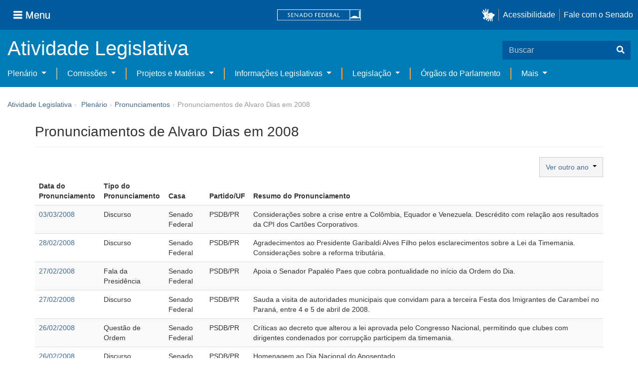

--- FILE ---
content_type: text/html;charset=UTF-8
request_url: https://www25.senado.leg.br/web/atividade/pronunciamentos/-/p/parlamentar/945/2008/20
body_size: 35298
content:
<!DOCTYPE html> <html class="aui ltr" dir="ltr" lang="pt-BR" $container_height> <head> <title>Pronunciamentos de Alvaro Dias em 2008 - Pronunciamentos - Senado Federal</title> <link rel="apple-touch-icon" sizes="180x180" href="https://www25.senado.leg.br/senado-theme/images/favicon/apple-touch-icon.png"> <link rel="icon" type="image/png" sizes="32x32" href="https://www25.senado.leg.br/senado-theme/images/favicon/favicon-32x32.png"> <link rel="icon" type="image/png" sizes="16x16" href="https://www25.senado.leg.br/senado-theme/images/favicon/favicon-16x16.png"> <link rel="mask-icon" href="https://www25.senado.leg.br/senado-theme/images/favicon/safari-pinned-tab.svg"> <link rel="shortcut icon" href="https://www25.senado.leg.br/senado-theme/images/favicon/favicon.ico"> <link rel="manifest" href="https://www25.senado.leg.br/senado-theme/images/favicon/site.webmanifest"> <meta name="msapplication-TileColor" content="#00aba9"> <meta name="msapplication-TileImage" content="https://www25.senado.leg.br/senado-theme/images/favicon/mstile-144x144.png"> <meta content="initial-scale=1.0, width=device-width" name="viewport" /> <meta content="text/html; charset=UTF-8" http-equiv="content-type" /> <link href="https://www25.senado.leg.br/senado-theme/images/favicon.ico" rel="Shortcut Icon" /> <link href="https&#x3a;&#x2f;&#x2f;www25&#x2e;senado&#x2e;leg&#x2e;br&#x2f;web&#x2f;atividade&#x2f;pronunciamentos&#x2f;-&#x2f;p&#x2f;parlamentar&#x2f;945&#x2f;2008&#x2f;20" rel="canonical" /> <link href="https&#x3a;&#x2f;&#x2f;www25&#x2e;senado&#x2e;leg&#x2e;br&#x2f;web&#x2f;atividade&#x2f;pronunciamentos&#x2f;-&#x2f;p&#x2f;parlamentar&#x2f;945&#x2f;2008&#x2f;20" hreflang="x-default" rel="alternate" /> <link href="https&#x3a;&#x2f;&#x2f;www25&#x2e;senado&#x2e;leg&#x2e;br&#x2f;web&#x2f;atividade&#x2f;pronunciamentos&#x2f;-&#x2f;p&#x2f;parlamentar&#x2f;945&#x2f;2008&#x2f;20" hreflang="pt-BR" rel="alternate" /> <link href="https&#x3a;&#x2f;&#x2f;www25&#x2e;senado&#x2e;leg&#x2e;br&#x2f;en&#x2f;web&#x2f;atividade&#x2f;pronunciamentos&#x2f;-&#x2f;p&#x2f;parlamentar&#x2f;945&#x2f;2008&#x2f;20" hreflang="en-US" rel="alternate" /> <link class="lfr-css-file" href="https&#x3a;&#x2f;&#x2f;www25&#x2e;senado&#x2e;leg&#x2e;br&#x2f;senado-theme&#x2f;css&#x2f;aui&#x2e;css&#x3f;browserId&#x3d;other&#x26;themeId&#x3d;senado_WAR_senadotheme&#x26;minifierType&#x3d;css&#x26;languageId&#x3d;pt_BR&#x26;b&#x3d;6205&#x26;t&#x3d;1766760677000" rel="stylesheet" type="text/css" /> <link href="&#x2f;html&#x2f;css&#x2f;main&#x2e;css&#x3f;browserId&#x3d;other&#x26;themeId&#x3d;senado_WAR_senadotheme&#x26;minifierType&#x3d;css&#x26;languageId&#x3d;pt_BR&#x26;b&#x3d;6205&#x26;t&#x3d;1586405536000" rel="stylesheet" type="text/css" /> <link href="https://www25.senado.leg.br/atividade-portlet/css/main.css?browserId=other&amp;themeId=senado_WAR_senadotheme&amp;minifierType=css&amp;languageId=pt_BR&amp;b=6205&amp;t=1766760686000" rel="stylesheet" type="text/css" /> <link href="https://www25.senado.leg.br/atividade-portlet/css/pronunciamento.css?browserId=other&amp;themeId=senado_WAR_senadotheme&amp;minifierType=css&amp;languageId=pt_BR&amp;b=6205&amp;t=1766760686000" rel="stylesheet" type="text/css" /> <link href="https://www25.senado.leg.br/notifications-portlet/notifications/css/main.css?browserId=other&amp;themeId=senado_WAR_senadotheme&amp;minifierType=css&amp;languageId=pt_BR&amp;b=6205&amp;t=1766760667000" rel="stylesheet" type="text/css" /> <script type="text/javascript">var Liferay={Browser:{acceptsGzip:function(){return true},getMajorVersion:function(){return 131},getRevision:function(){return"537.36"},getVersion:function(){return"131.0"},isAir:function(){return false},isChrome:function(){return true},isFirefox:function(){return false},isGecko:function(){return true},isIe:function(){return false},isIphone:function(){return false},isLinux:function(){return false},isMac:function(){return true},isMobile:function(){return false},isMozilla:function(){return false},isOpera:function(){return false},isRtf:function(){return true},isSafari:function(){return true},isSun:function(){return false},isWap:function(){return false},isWapXhtml:function(){return false},isWebKit:function(){return true},isWindows:function(){return false},isWml:function(){return false}},Data:{NAV_SELECTOR:"#navigation",isCustomizationView:function(){return false},notices:[null]},ThemeDisplay:{getLayoutId:function(){return"13"},getLayoutURL:function(){return"https://www25.senado.leg.br/web/atividade/pronunciamentos"},getParentLayoutId:function(){return"58"},isPrivateLayout:function(){return"false"},isVirtualLayout:function(){return false},getBCP47LanguageId:function(){return"pt-BR"},getCDNBaseURL:function(){return"https://www25.senado.leg.br"},getCDNDynamicResourcesHost:function(){return""},getCDNHost:function(){return""},getCompanyId:function(){return"10159"},getCompanyGroupId:function(){return"10199"},getDefaultLanguageId:function(){return"pt_BR"},getDoAsUserIdEncoded:function(){return""},getLanguageId:function(){return"pt_BR"},getParentGroupId:function(){return"12427"},getPathContext:function(){return""},getPathImage:function(){return"/image"},getPathJavaScript:function(){return"/html/js"},getPathMain:function(){return"/c"},getPathThemeImages:function(){return"https://www25.senado.leg.br/senado-theme/images"},getPathThemeRoot:function(){return"/senado-theme"},getPlid:function(){return"20744"},getPortalURL:function(){return"https://www25.senado.leg.br"},getPortletSetupShowBordersDefault:function(){return true},getScopeGroupId:function(){return"12427"},getScopeGroupIdOrLiveGroupId:function(){return"12427"},getSessionId:function(){return""},getSiteGroupId:function(){return"12427"},getURLControlPanel:function(){return"/group/control_panel?refererPlid=20744"},getURLHome:function(){return"https\x3a\x2f\x2fwww25\x2esenado\x2eleg\x2ebr\x2fweb\x2fguest"},getUserId:function(){return"10163"},getUserName:function(){return""},isAddSessionIdToURL:function(){return false},isFreeformLayout:function(){return false},isImpersonated:function(){return false},isSignedIn:function(){return false},isStateExclusive:function(){return false},isStateMaximized:function(){return false},isStatePopUp:function(){return false}},PropsValues:{NTLM_AUTH_ENABLED:false}};var themeDisplay=Liferay.ThemeDisplay;Liferay.AUI={getAvailableLangPath:function(){return"available_languages.jsp?browserId=other&themeId=senado_WAR_senadotheme&colorSchemeId=01&minifierType=js&languageId=pt_BR&b=6205&t=1588113760000"},getCombine:function(){return true},getComboPath:function(){return"/combo/?browserId=other&minifierType=&languageId=pt_BR&b=6205&t=1588113760000&"},getFilter:function(){return"min"},getJavaScriptRootPath:function(){return"/html/js"},getLangPath:function(){return"aui_lang.jsp?browserId=other&themeId=senado_WAR_senadotheme&colorSchemeId=01&minifierType=js&languageId=pt_BR&b=6205&t=1588113760000"},getStaticResourceURLParams:function(){return"?browserId=other&minifierType=&languageId=pt_BR&b=6205&t=1588113760000"}};Liferay.authToken="E3cic6qQ";Liferay.currentURL="\x2fweb\x2fatividade\x2fpronunciamentos\x2f-\x2fp\x2fparlamentar\x2f945\x2f2008\x2f20";Liferay.currentURLEncoded="%2Fweb%2Fatividade%2Fpronunciamentos%2F-%2Fp%2Fparlamentar%2F945%2F2008%2F20";</script> <script src="/html/js/barebone.jsp?browserId=other&amp;themeId=senado_WAR_senadotheme&amp;colorSchemeId=01&amp;minifierType=js&amp;minifierBundleId=javascript.barebone.files&amp;languageId=pt_BR&amp;b=6205&amp;t=1588113760000" type="text/javascript"></script> <script type="text/javascript">Liferay.Portlet.list=["pronunciamentos_WAR_atividadeportlet"];</script> <meta content="noindex,follow" name="robots"/> <link class="lfr-css-file" href="https&#x3a;&#x2f;&#x2f;www25&#x2e;senado&#x2e;leg&#x2e;br&#x2f;senado-theme&#x2f;css&#x2f;main&#x2e;css&#x3f;browserId&#x3d;other&#x26;themeId&#x3d;senado_WAR_senadotheme&#x26;minifierType&#x3d;css&#x26;languageId&#x3d;pt_BR&#x26;b&#x3d;6205&#x26;t&#x3d;1766760677000" rel="stylesheet" type="text/css" /> <style type="text/css">#p_p_id_pronunciamentos_WAR_atividadeportlet_ .portlet-borderless-container{border-width:;border-style:}</style> <link rel="stylesheet" type="text/css" href="https://www.senado.leg.br/inc/essencial-2020/css/essencial.css" /> <link rel="stylesheet" type="text/css" href="https://www.senado.leg.br/inc/essencial-2020/css/essencial-fix-bs2.css"/> <!-- Google tag (gtag.js) --> <script async src="https://www.googletagmanager.com/gtag/js?id=G-CW3ZH25XMK"></script> <script>window.dataLayer=window.dataLayer||[];function gtag(){dataLayer.push(arguments)}gtag("js",new Date());gtag("config","G-CW3ZH25XMK");</script> </head> <body class="yui3-skin-sam controls-visible signed-out public-page site twbs2" $container_body> <a href="#main-content" id="skip-to-content">Pular para o conteúdo</a> <div id="wrapper" $container_height> <div class="sf-wrapper"> <nav class="Triad navbar_global"> <div> <button class="btn btn-lg btn-secondary js-sidebar-action" id="jstoggle" type="button" aria-label="Menu"> <i class="fas fa-bars"></i><span class="u-hideLower title-n"> Menu</span> </button> </div> <div><a class="navbar_global-brand" href="https://www.senado.leg.br" title="Senado Federal"><img src="https://www.senado.leg.br/noticias/essencial/images/senado.svg" alt="Senado Federal" /></a> </div> <div> <div class="Rail Rail--fenced u-hideLower"> <a class="js-vlibras" role="button" title="acessibilidade"> <img src="https://www.senado.leg.br/noticias/essencial/images/hands.svg" width="25px" alt="Mãos fazendo sinais de libras." /></a><a class="link link-deep" href="https://www12.senado.leg.br/institucional/responsabilidade-social/acessibilidade/pages/acessibilidade-no-portal-do-senado">Acessibilidade</a><a class="link link-deep" href="http://www12.senado.gov.br/institucional/falecomosenado">Fale com o Senado</a> </div> <a class="btn btn-lg btn-secondary u-hideUpper" href="http://www12.senado.gov.br/institucional/falecomosenado" aria-label="Fale com o Senado."><i class="fas fa-phone"></i></a> </div> </nav> </div> <div class="sf-wrapper"> <div class="js-sidebar-mountpoint" data-url="https://www12.senado.leg.br/hpsenado/wssidebar.json"></div> </div> <div class="sf-wrapper"> <div class="menu-local"> <div class="pt-2"> <div class="nav_control-title"> <h1><a href="/web/atividade"> Atividade Legislativa </a> </h1> </div> </div> <button class="btn_control-res btn btn-tertiary btn-lg" type="button" data-toggle="collapse.se" data-target="#menu-local__form" aria-controls="menu-local__form" aria-expanded="false" aria-label="Exibe busca"> <i class="fas fa-search"></i> </button> <form class="menu-local__form collapse" id="menu-local__form" method="GET" action="https://www6g.senado.leg.br/busca/"> <input type="hidden" name="portal" value="Atividade Legislativa"/> <div class="search-wrapper"> <input class="form-control search-out" type="search" name="q" placeholder="Buscar"> <button class="search-btn" type="submit" aria-label="Buscar"><i class="fas fa-search"></i></button> </div> </form> </div> </div> <div class="sf-wrapper"> <nav class="navbar navbar_control navbar-expand-lg navbar--sf"> <div class="navbar-toggler navbar-toggler--sf" role="button" data-toggle="collapse.se" data-target="#sfMenuLocalDropdown" aria-controls="sfMenuLocalDropdown" aria-expanded="false" aria-label="Exibe navegação"> <button class="btn btn-secondary" aria-label="Menu desta seção"><i class="fas fa-bars"></i></button> <div class="ml-2">MENU DESTA SEÇÃO</div> </div> <div class="collapse navbar-collapse-se" id="sfMenuLocalDropdown"> <ul class="navbar-nav navbar-nav--sf"> <li class="nav-item dropdown" id="sfMenuGroup_58"> <a class="link link--nav dropdown-toggle" id="sfMenuGroupName_58" href="https&#x3a;&#x2f;&#x2f;www25&#x2e;senado&#x2e;leg&#x2e;br&#x2f;web&#x2f;atividade&#x2f;plenario" data-toggle="dropdown.se" aria-haspopup="true" aria-expanded="false"> Plenário </a> <div class="dropdown-menu dropdown-menu--sf" aria-labelledby="js-menu-1"> <a class="dropdown-item" id="sfMenuGroupItem_1" role="presentation" href="https&#x3a;&#x2f;&#x2f;www25&#x2e;senado&#x2e;leg&#x2e;br&#x2f;web&#x2f;atividade&#x2f;sessao-plenaria" role="menuitem">Sessão Plenária</a> <a class="dropdown-item" id="sfMenuGroupItem_98" role="presentation" href="https&#x3a;&#x2f;&#x2f;legis&#x2e;senado&#x2e;leg&#x2e;br&#x2f;ordiaportal&#x2f;casa&#x2f;SF" role="menuitem">Ordem do Dia</a> <a class="dropdown-item" id="sfMenuGroupItem_281" role="presentation" href="https&#x3a;&#x2f;&#x2f;legis&#x2e;senado&#x2e;leg&#x2e;br&#x2f;diarios&#x2f;ver" role="menuitem">Diários</a> <a class="dropdown-item" id="sfMenuGroupItem_304" role="presentation" href="https&#x3a;&#x2f;&#x2f;www25&#x2e;senado&#x2e;leg&#x2e;br&#x2f;web&#x2f;atividade&#x2f;anais" role="menuitem">Anais do Senado</a> <a class="dropdown-item" id="sfMenuGroupItem_13" role="presentation" href="https&#x3a;&#x2f;&#x2f;www25&#x2e;senado&#x2e;leg&#x2e;br&#x2f;web&#x2f;atividade&#x2f;pronunciamentos" role="menuitem">Pronunciamentos</a> <a class="dropdown-item" id="sfMenuGroupItem_55" role="presentation" href="https&#x3a;&#x2f;&#x2f;www25&#x2e;senado&#x2e;leg&#x2e;br&#x2f;web&#x2f;atividade&#x2f;questoes-de-ordem" role="menuitem">Questões de Ordem</a> </div> <li class="nav-item dropdown" id="sfMenuGroup_97"> <a class="link link--nav dropdown-toggle" id="sfMenuGroupName_97" href="https&#x3a;&#x2f;&#x2f;www25&#x2e;senado&#x2e;leg&#x2e;br&#x2f;web&#x2f;atividade&#x2f;comissoes&#x2f;audiencias-publicas" data-toggle="dropdown.se" aria-haspopup="true" aria-expanded="false"> Comissões </a> <div class="dropdown-menu dropdown-menu--sf" aria-labelledby="js-menu-1"> <a class="dropdown-item" id="sfMenuGroupItem_282" role="presentation" href="https&#x3a;&#x2f;&#x2f;legis&#x2e;senado&#x2e;leg&#x2e;br&#x2f;comissoes&#x2f;" role="menuitem">Agenda</a> <a class="dropdown-item" id="sfMenuGroupItem_285" role="presentation" href="https&#x3a;&#x2f;&#x2f;legis&#x2e;senado&#x2e;leg&#x2e;br&#x2f;comissoes&#x2f;pesquisa_comissao" role="menuitem">Pesquisar Comissões</a> </div> <li class="nav-item dropdown" id="sfMenuGroup_92"> <a class="link link--nav dropdown-toggle" id="sfMenuGroupName_92" href="https&#x3a;&#x2f;&#x2f;www25&#x2e;senado&#x2e;leg&#x2e;br&#x2f;web&#x2f;atividade&#x2f;materias&#x2f;home" data-toggle="dropdown.se" aria-haspopup="true" aria-expanded="false"> Projetos e Matérias </a> <div class="dropdown-menu dropdown-menu--sf" aria-labelledby="js-menu-1"> <a class="dropdown-item" id="sfMenuGroupItem_3" role="presentation" href="https&#x3a;&#x2f;&#x2f;www25&#x2e;senado&#x2e;leg&#x2e;br&#x2f;web&#x2f;atividade&#x2f;materias" role="menuitem">Pesquisas</a> <a class="dropdown-item" id="sfMenuGroupItem_15" role="presentation" href="https&#x3a;&#x2f;&#x2f;www25&#x2e;senado&#x2e;leg&#x2e;br&#x2f;web&#x2f;atividade&#x2f;materias&#x2f;acompanhamento" role="menuitem">Acompanhamento de matérias</a> </div> <li class="nav-item dropdown" id="sfMenuGroup_4"> <a class="link link--nav dropdown-toggle" id="sfMenuGroupName_4" href="https&#x3a;&#x2f;&#x2f;www25&#x2e;senado&#x2e;leg&#x2e;br&#x2f;web&#x2f;atividade&#x2f;relatorios-legislativos" data-toggle="dropdown.se" aria-haspopup="true" aria-expanded="false"> Informações Legislativas </a> <div class="dropdown-menu dropdown-menu--sf" aria-labelledby="js-menu-1"> <a class="dropdown-item" id="sfMenuGroupItem_72" role="presentation" href="https&#x3a;&#x2f;&#x2f;www25&#x2e;senado&#x2e;leg&#x2e;br&#x2f;web&#x2f;atividade&#x2f;relatorios-mensais" role="menuitem">Relatórios Mensais</a> <a class="dropdown-item" id="sfMenuGroupItem_10" role="presentation" href="https&#x3a;&#x2f;&#x2f;www25&#x2e;senado&#x2e;leg&#x2e;br&#x2f;web&#x2f;atividade&#x2f;relatorio-da-presidencia" role="menuitem">Relatórios da Presidência</a> <a class="dropdown-item" id="sfMenuGroupItem_114" role="presentation" href="http&#x3a;&#x2f;&#x2f;www9&#x2e;senado&#x2e;leg&#x2e;br&#x2f;painellegislativo" role="menuitem">Estatísticas</a> <a class="dropdown-item" id="sfMenuGroupItem_256" role="presentation" href="https&#x3a;&#x2f;&#x2f;www25&#x2e;senado&#x2e;leg&#x2e;br&#x2f;web&#x2f;atividade&#x2f;relatorios-legislativos&#x2f;covid-19" role="menuitem">Enfrentamento ao Coronavírus</a> <a class="dropdown-item" id="sfMenuGroupItem_286" role="presentation" href="https&#x3a;&#x2f;&#x2f;www12&#x2e;senado&#x2e;leg&#x2e;br&#x2f;institucional&#x2f;falecomosenado&#x2f;processo-legislativo" role="menuitem">Atendimento ao Usuário</a> </div> <li class="nav-item dropdown" id="sfMenuGroup_167"> <a class="link link--nav dropdown-toggle" id="sfMenuGroupName_167" href="https&#x3a;&#x2f;&#x2f;www25&#x2e;senado&#x2e;leg&#x2e;br&#x2f;web&#x2f;atividade&#x2f;legislacao" data-toggle="dropdown.se" aria-haspopup="true" aria-expanded="false"> Legislação </a> <div class="dropdown-menu dropdown-menu--sf" aria-labelledby="js-menu-1"> <a class="dropdown-item" id="sfMenuGroupItem_296" role="presentation" href="https&#x3a;&#x2f;&#x2f;www25&#x2e;senado&#x2e;leg&#x2e;br&#x2f;web&#x2f;atividade&#x2f;legislacao&#x2f;constituicao-federal" role="menuitem">Constituição Federal</a> <a class="dropdown-item" id="sfMenuGroupItem_295" role="presentation" href="https&#x3a;&#x2f;&#x2f;www25&#x2e;senado&#x2e;leg&#x2e;br&#x2f;web&#x2f;atividade&#x2f;legislacao&#x2f;legislacao-federal" role="menuitem">Legislação Federal</a> <a class="dropdown-item" id="sfMenuGroupItem_89" role="presentation" href="https&#x3a;&#x2f;&#x2f;www25&#x2e;senado&#x2e;leg&#x2e;br&#x2f;web&#x2f;atividade&#x2f;legislacao&#x2f;regimento-interno" role="menuitem">Regimento Interno</a> </div> <li class="nav-item" id="layout_88"> <a class="link link--nav" href="https&#x3a;&#x2f;&#x2f;www25&#x2e;senado&#x2e;leg&#x2e;br&#x2f;web&#x2f;atividade&#x2f;conselhos">Órgãos do Parlamento</a></li> <li class="nav-item dropdown" id="sfMenuGroup_287"> <a class="link link--nav dropdown-toggle" id="sfMenuGroupName_287" href="https&#x3a;&#x2f;&#x2f;www25&#x2e;senado&#x2e;leg&#x2e;br&#x2f;web&#x2f;atividade&#x2f;mais" data-toggle="dropdown.se" aria-haspopup="true" aria-expanded="false"> Mais </a> <div class="dropdown-menu dropdown-menu--sf" aria-labelledby="js-menu-1"> <a class="dropdown-item" id="sfMenuGroupItem_112" role="presentation" href="https&#x3a;&#x2f;&#x2f;www25&#x2e;senado&#x2e;leg&#x2e;br&#x2f;web&#x2f;atividade&#x2f;autoridades" role="menuitem">Autoridades</a> <a class="dropdown-item" id="sfMenuGroupItem_177" role="presentation" href="https&#x3a;&#x2f;&#x2f;www25&#x2e;senado&#x2e;leg&#x2e;br&#x2f;web&#x2f;atividade&#x2f;simplificou" role="menuitem">Simplificou</a> <a class="dropdown-item" id="sfMenuGroupItem_289" role="presentation" href="https&#x3a;&#x2f;&#x2f;www12&#x2e;senado&#x2e;leg&#x2e;br&#x2f;perguntas-frequentes" role="menuitem">Perguntas Frequentes</a> <a class="dropdown-item" id="sfMenuGroupItem_288" role="presentation" href="https&#x3a;&#x2f;&#x2f;www&#x2e;senado&#x2e;leg&#x2e;br&#x2f;senado&#x2f;hotsites&#x2f;entendaatleg&#x2f;" role="menuitem">Entenda a Atividade Legislativa</a> <a class="dropdown-item" id="sfMenuGroupItem_334" role="presentation" href="https&#x3a;&#x2f;&#x2f;www&#x2e;senado&#x2e;leg&#x2e;br&#x2f;senado&#x2f;hotsites&#x2f;expotramita" role="menuitem">Exposição Tramitação de Matérias Legislativas no Senado Federal</a> </div> </ul> </div> </nav> </div> <div id="breadcrumbs" class="breadcrumbs hidden-phone"><a href="/web/atividade">Atividade Legislativa</a><span class="divider">›</span> <ul aria-label="Breadcrumb" class="breadcrumb breadcrumb-horizontal"> <li class="first breadcrumb-truncate"><a href="https://www25.senado.leg.br/web/atividade/plenario" >Plenário</a><span class="divider">&rsaquo;</span></li><li class="current-parent breadcrumb-truncate"><a href="https://www25.senado.leg.br/web/atividade/pronunciamentos" >Pronunciamentos</a><span class="divider">&rsaquo;</span></li><li class="active last breadcrumb-truncate">Pronunciamentos de Alvaro Dias em 2008</li> </ul> </div> <!-- $("a.first").attr("href", "http://cupcream.com"); --> <div id="content" class='container sf-spacer-xs'> <h1 class="titulo-pagina"> Pronunciamentos de Alvaro Dias em 2008 </h1> <div class="columns-1" id="main-content" role="main"> <div class="portlet-layout row-fluid"> <div class="portlet-column portlet-column-only span12" id="column-1"> <div class="portlet-dropzone portlet-column-content portlet-column-content-only" id="layout-column_column-1"> <div class="portlet-boundary portlet-boundary_pronunciamentos_WAR_atividadeportlet_ portlet-static portlet-static-end portlet-borderless pronunciamentos-portlet " id="p_p_id_pronunciamentos_WAR_atividadeportlet_" > <span id="p_pronunciamentos_WAR_atividadeportlet"></span> <div class="portlet-borderless-container" style=""> <div class="portlet-body"> <div class="form row"> <div class="btn-group pull-right"> <button type="button" class="btn btn-default dropdown-toggle" data-toggle="dropdown"> Ver outro ano&nbsp; <span class="caret"></span> </button> <ul class="dropdown-menu" role="menu"> <li><a href="https://www25.senado.leg.br/web/atividade/pronunciamentos/-/p/parlamentar/945/2022">2022</a></li> <li><a href="https://www25.senado.leg.br/web/atividade/pronunciamentos/-/p/parlamentar/945/2021">2021</a></li> <li><a href="https://www25.senado.leg.br/web/atividade/pronunciamentos/-/p/parlamentar/945/2020">2020</a></li> <li><a href="https://www25.senado.leg.br/web/atividade/pronunciamentos/-/p/parlamentar/945/2019">2019</a></li> <li><a href="https://www25.senado.leg.br/web/atividade/pronunciamentos/-/p/parlamentar/945/2018">2018</a></li> <li><a href="https://www25.senado.leg.br/web/atividade/pronunciamentos/-/p/parlamentar/945/2017">2017</a></li> <li><a href="https://www25.senado.leg.br/web/atividade/pronunciamentos/-/p/parlamentar/945/2016">2016</a></li> <li><a href="https://www25.senado.leg.br/web/atividade/pronunciamentos/-/p/parlamentar/945/2015">2015</a></li> <li><a href="https://www25.senado.leg.br/web/atividade/pronunciamentos/-/p/parlamentar/945/2014">2014</a></li> <li><a href="https://www25.senado.leg.br/web/atividade/pronunciamentos/-/p/parlamentar/945/2013">2013</a></li> <li><a href="https://www25.senado.leg.br/web/atividade/pronunciamentos/-/p/parlamentar/945/2012">2012</a></li> <li><a href="https://www25.senado.leg.br/web/atividade/pronunciamentos/-/p/parlamentar/945/2011">2011</a></li> <li><a href="https://www25.senado.leg.br/web/atividade/pronunciamentos/-/p/parlamentar/945/2010">2010</a></li> <li><a href="https://www25.senado.leg.br/web/atividade/pronunciamentos/-/p/parlamentar/945/2009">2009</a></li> <li><a href="https://www25.senado.leg.br/web/atividade/pronunciamentos/-/p/parlamentar/945/2008">2008</a></li> <li><a href="https://www25.senado.leg.br/web/atividade/pronunciamentos/-/p/parlamentar/945/2007">2007</a></li> <li><a href="https://www25.senado.leg.br/web/atividade/pronunciamentos/-/p/parlamentar/945/2006">2006</a></li> <li><a href="https://www25.senado.leg.br/web/atividade/pronunciamentos/-/p/parlamentar/945/2005">2005</a></li> <li><a href="https://www25.senado.leg.br/web/atividade/pronunciamentos/-/p/parlamentar/945/2004">2004</a></li> <li><a href="https://www25.senado.leg.br/web/atividade/pronunciamentos/-/p/parlamentar/945/2003">2003</a></li> <li><a href="https://www25.senado.leg.br/web/atividade/pronunciamentos/-/p/parlamentar/945/2002">2002</a></li> <li><a href="https://www25.senado.leg.br/web/atividade/pronunciamentos/-/p/parlamentar/945/2001">2001</a></li> <li><a href="https://www25.senado.leg.br/web/atividade/pronunciamentos/-/p/parlamentar/945/2000">2000</a></li> <li><a href="https://www25.senado.leg.br/web/atividade/pronunciamentos/-/p/parlamentar/945/1999">1999</a></li> <li><a href="https://www25.senado.leg.br/web/atividade/pronunciamentos/-/p/parlamentar/945/1986">1986</a></li> <li><a href="https://www25.senado.leg.br/web/atividade/pronunciamentos/-/p/parlamentar/945/1985">1985</a></li> <li><a href="https://www25.senado.leg.br/web/atividade/pronunciamentos/-/p/parlamentar/945/1984">1984</a></li> <li><a href="https://www25.senado.leg.br/web/atividade/pronunciamentos/-/p/parlamentar/945/1983">1983</a></li> </ul> &nbsp; </div> </div> <div> <table class="table table-striped"> <thead> <tr> <th>Data do Pronunciamento</th> <th>Tipo do Pronunciamento</th> <th>Casa</th> <th>Partido/UF</th> <th>Resumo do Pronunciamento</th> </tr> </thead> <tbody> <tr> <td><a href="https://www25.senado.leg.br/web/atividade/pronunciamentos/-/p/pronunciamento/372405">03/03/2008</a></td> <td>Discurso</td> <td>Senado Federal</td> <td>PSDB/PR</td> <td>Considerações sobre a crise entre a Colômbia, Equador e Venezuela. Descrédito com relação aos resultados da CPI dos Cartões Corporativos. </td> </tr> <tr> <td><a href="https://www25.senado.leg.br/web/atividade/pronunciamentos/-/p/pronunciamento/372457">28/02/2008</a></td> <td>Discurso</td> <td>Senado Federal</td> <td>PSDB/PR</td> <td>Agradecimentos ao Presidente Garibaldi Alves Filho pelos esclarecimentos sobre a Lei da Timemania. Considerações sobre a reforma tributária. </td> </tr> <tr> <td><a href="https://www25.senado.leg.br/web/atividade/pronunciamentos/-/p/pronunciamento/372538">27/02/2008</a></td> <td>Fala da Presidência</td> <td>Senado Federal</td> <td>PSDB/PR</td> <td>Apoia o Senador Papaléo Paes que cobra pontualidade no início da Ordem do Dia.</td> </tr> <tr> <td><a href="https://www25.senado.leg.br/web/atividade/pronunciamentos/-/p/pronunciamento/372535">27/02/2008</a></td> <td>Discurso</td> <td>Senado Federal</td> <td>PSDB/PR</td> <td>Sauda a visita de autoridades municipais que convidam para a terceira Festa dos Imigrantes de Carambeí no Paraná, entre 4 e 5 de abril de 2008.</td> </tr> <tr> <td><a href="https://www25.senado.leg.br/web/atividade/pronunciamentos/-/p/pronunciamento/372600">26/02/2008</a></td> <td>Questão de Ordem</td> <td>Senado Federal</td> <td>PSDB/PR</td> <td>Críticas ao decreto que alterou a lei aprovada pelo Congresso Nacional, permitindo que clubes com dirigentes condenados por corrupção participem da timemania.</td> </tr> <tr> <td><a href="https://www25.senado.leg.br/web/atividade/pronunciamentos/-/p/pronunciamento/372336">26/02/2008</a></td> <td>Discurso</td> <td>Senado Federal</td> <td>PSDB/PR</td> <td>Homenagem ao Dia Nacional do Aposentado.</td> </tr> <tr> <td><a href="https://www25.senado.leg.br/web/atividade/pronunciamentos/-/p/pronunciamento/372321">26/02/2008</a></td> <td>Discurso</td> <td>Senado Federal</td> <td>PSDB/PR</td> <td>Considerações sobre o combate à corrupção e a reforma tributária. </td> </tr> <tr> <td><a href="https://www25.senado.leg.br/web/atividade/pronunciamentos/-/p/pronunciamento/372248">25/02/2008</a></td> <td>Discurso</td> <td>Senado Federal</td> <td>PSDB/PR</td> <td>Referências ao projeto que regulamenta a fabricação de pneus remoldados no País. Preocupação com o fechamento da empresa paranaense BS Colway Pneus. </td> </tr> <tr> <td><a href="https://www25.senado.leg.br/web/atividade/pronunciamentos/-/p/pronunciamento/372363">21/02/2008</a></td> <td>Fala da Presidência</td> <td>Senado Federal</td> <td>PSDB/PR</td> <td>Reposta ao Senador José Agripino sobre a leitura do requerimento de criação da CPI dos cartões corporativos no Senado.</td> </tr> <tr> <td><a href="https://www25.senado.leg.br/web/atividade/pronunciamentos/-/p/pronunciamento/372333">21/02/2008</a></td> <td>Fala da Presidência</td> <td>Senado Federal</td> <td>PSDB/PR</td> <td>Homenagem de pesar pelo falecimento de Chico Pinto, símbolo de resistência democrática nos períodos autoritários.</td> </tr> </tbody> </table> <div class="pagination pagination text-center"> <ul> <li><a href="https://www25.senado.leg.br/web/atividade/pronunciamentos/-/p/parlamentar/945/2008/1">Primeira</a></li> <li><a href="https://www25.senado.leg.br/web/atividade/pronunciamentos/-/p/parlamentar/945/2008/19">Anterior</a> </li> <li><a href="https://www25.senado.leg.br/web/atividade/pronunciamentos/-/p/parlamentar/945/2008/15">15</a></li> <li><a href="https://www25.senado.leg.br/web/atividade/pronunciamentos/-/p/parlamentar/945/2008/16">16</a></li> <li><a href="https://www25.senado.leg.br/web/atividade/pronunciamentos/-/p/parlamentar/945/2008/17">17</a></li> <li><a href="https://www25.senado.leg.br/web/atividade/pronunciamentos/-/p/parlamentar/945/2008/18">18</a></li> <li><a href="https://www25.senado.leg.br/web/atividade/pronunciamentos/-/p/parlamentar/945/2008/19">19</a></li> <li class="disabled"><a href="https://www25.senado.leg.br/web/atividade/pronunciamentos/-/p/parlamentar/945/2008/20">20</a></li> <li class="disabled"><a href="https://www25.senado.leg.br/web/atividade/pronunciamentos/-/p/parlamentar/945/2008/20">Próxima</a> </li> <li class="disabled"><a href="https://www25.senado.leg.br/web/atividade/pronunciamentos/-/p/parlamentar/945/2008/20">Última</a> </li> </ul> <p>Total de 200 registros encontrados</p> </div> </div> </div> </div> </div> </div> </div> </div> </div> <form action="#" id="hrefFm" method="post" name="hrefFm"> <span></span> </form> </div> <div class="sf-wrapper"> <footer class="Footer"> <div class="container"> <div class="Triad Triad--stackable"> <div class="Rail gamma my-2"> <a class="link link-deep--facebook" href="https://www.facebook.com/SenadoFederal" title="Facebook" target="_blank"><i class="fab fa-facebook"></i></a> <a class="link link-deep--twitter" href="https://x.com/senadofederal" title="X" target="_blank"> <svg class="icone-x-twitter" viewBox="0 0 512 512"> <path d="M389.2 48h70.6L305.6 224.2 487 464H345L233.7 318.6 106.5 464H35.8L200.7 275.5 26.8 48H172.4L272.9 180.9 389.2 48zM364.4 421.8h39.1L151.1 88h-42L364.4 421.8z"> </path> </svg></a> <a class="link link-deep--instagram" href="https://www.instagram.com/senadofederal" title="Instagram" target="_blank"><i class="fab fa-instagram"></i></a><a class="link link-deep--youtube" href="https://www.youtube.com/user/TVSenadoOficial" title="Youtube" target="_blank"><i class="fab fa-youtube"></i></a> </div> <div class="Rail my-2"> <a href="https://www.camara.leg.br" title="Câmara dos Deputados" target="_blank"><img src="https://www.senado.leg.br/noticias/essencial/images/icon-camara.svg" alt="Câmara dos Deputados"></a><a href="https://www.congressonacional.leg.br" title="Congresso Nacional" target="_blank"><img src="https://www.senado.leg.br/noticias/essencial/images/icon-congresso.svg" alt="Congresso Nacional"></a><a href="https://www.tcu.gov.br" title="Tribunal de Contas da União" target="_blank"><img src="https://www.senado.leg.br/noticias/essencial/images/icon-tcu.svg" alt="Tribunal de Contas da União"></a> </div> <div class="Rail Rail--fenced my-2"> <a class="link link-deep" href="https://www12.senado.leg.br/institucional/carta-de-servicos/en/carta-de-servicos">ENGLISH</a><a class="link link-deep" href="https://www12.senado.leg.br/institucional/carta-de-servicos/es/carta-de-servicos">ESPAÑOL</a><a class="link link-deep" href="https://www12.senado.leg.br/institucional/carta-de-servicos/fr/carta-de-servicos">FRANÇAIS</a> </div> </div> <div class="divider my-2"></div> <div class="Triad Triad--stackable Triad--x"> <div class="my-2"><a class="link link-deep" href="https://intranet.senado.leg.br" title="Intranet"><i class="fas fa-lock mr-1"></i> Intranet</a></div> <ul class="Rail Rail--fenced Rail--stackable my-2"> <li><a class="link link-deep" href="https://www12.senado.leg.br/institucional/pessoas/pessoas">Servidor efetivo</a></li> <li><a class="link link-deep" href="https://www12.senado.leg.br/institucional/pessoas/pessoas">Servidor comissionado</a></li> <li><a class="link link-deep" href="https://www12.senado.leg.br/institucional/pessoas/pessoas">Servidor aposentado</a></li> <li><a class="link link-deep" href="https://www12.senado.leg.br/institucional/pessoas/pessoas">Pensionista</a></li> </ul> <ul class="Rail Rail--fenced Rail--stackable my-2"> <li><a class="link link-deep" href="https://www12.senado.leg.br/institucional/protecao-dados">Proteção de dados (LGPD)</a></li> <li><a class="link link-deep" href="https://www12.senado.leg.br/institucional/falecomosenado" title="Fale com o Senado" aria-label="Fale com o Senado"><i class="fas fa-phone u-flip-x mr-1"></i> Fale com o Senado</a></li> </ul> </div> </div> <div class="divider my-2"></div> <div class="d-flex justify-content-xl-center"> <span class="my-2">Senado Federal - Praça dos Três Poderes - Brasília DF - CEP 70165-900 | <span class="text-nowrap">Telefone: 0800 0 61 2211</span> </span> </div> </div> </footer> </div> </div> <script src="https://www.senado.leg.br/inc/senado-theme/js/jquery-1.11.1.js" type="text/javascript"></script> <script src="https://www.senado.leg.br/inc/senado-theme/js/bootstrap.js" type="text/javascript"></script> <script src="https://www.senado.leg.br/inc/senado-theme/js/bootstrap-hover-dropdown.js" type="text/javascript"></script> <script src="https://www.senado.leg.br/inc/senado-theme/js/bootstrap-datepicker.js" type="text/javascript"></script> <script src="https://www.senado.leg.br/inc/senado-theme/js/locales/bootstrap-datepicker.pt-BR.min.js" type="text/javascript"></script> <script type="text/javascript"
		src="https://www.senado.leg.br/inc/essencial-2020/js/essencial.js"></script> <script src="https://www25.senado.leg.br/atividade-portlet/js/inicia_datepicker.js?browserId=other&amp;minifierType=js&amp;languageId=pt_BR&amp;b=6205&amp;t=1766760686000" type="text/javascript"></script> <script src="https://www25.senado.leg.br/notifications-portlet/notifications/js/main.js?browserId=other&amp;minifierType=js&amp;languageId=pt_BR&amp;b=6205&amp;t=1766760667000" type="text/javascript"></script> <script type="text/javascript">Liferay.Util.addInputFocus();</script> <script type="text/javascript">Liferay.Portlet.onLoad({canEditTitle:false,columnPos:0,isStatic:"end",namespacedId:"p_p_id_pronunciamentos_WAR_atividadeportlet_",portletId:"pronunciamentos_WAR_atividadeportlet",refreshURL:"\x2fc\x2fportal\x2frender_portlet\x3fp_l_id\x3d20744\x26p_p_id\x3dpronunciamentos_WAR_atividadeportlet\x26p_p_lifecycle\x3d0\x26p_t_lifecycle\x3d0\x26p_p_state\x3dnormal\x26p_p_mode\x3dview\x26p_p_col_id\x3dcolumn-1\x26p_p_col_pos\x3d0\x26p_p_col_count\x3d1\x26p_p_isolated\x3d1\x26currentURL\x3d\x252Fweb\x252Fatividade\x252Fpronunciamentos\x252F-\x252Fp\x252Fparlamentar\x252F945\x252F2008\x252F20\x26_pronunciamentos_WAR_atividadeportlet_ano\x3d2008\x26_pronunciamentos_WAR_atividadeportlet_parlamentar\x3d945\x26_pronunciamentos_WAR_atividadeportlet_p\x3d20"});AUI().use("aui-base","liferay-menu","liferay-notice","liferay-poller","liferay-session",function(a){(function(){Liferay.Util.addInputType();Liferay.Portlet.ready(function(b,c){Liferay.Util.addInputType(c)});if(a.UA.mobile){Liferay.Util.addInputCancel()}})();(function(){new Liferay.Menu();var b=Liferay.Data.notices;for(var c=1;c<b.length;c++){new Liferay.Notice(b[c])}})();(function(){Liferay.Session=new Liferay.SessionBase({autoExtend:true,sessionLength:30,redirectOnExpire:false,redirectUrl:"https\x3a\x2f\x2fwww25\x2esenado\x2eleg\x2ebr\x2fweb\x2fguest",warningLength:1})})()});</script> <script src="https://www25.senado.leg.br/senado-theme/js/main.js?browserId=other&amp;minifierType=js&amp;languageId=pt_BR&amp;b=6205&amp;t=1766760677000" type="text/javascript"></script> <script type="text/javascript"></script> </body> </html> 